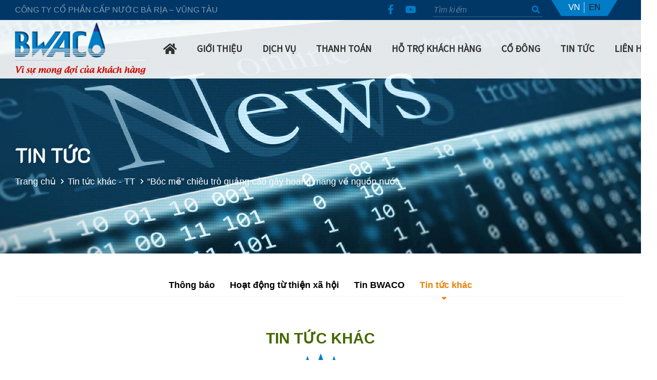

--- FILE ---
content_type: text/html; charset=UTF-8
request_url: https://www.bwaco.com.vn/2019/06/05/boc-me-chieu-tro-quang-cao-gay-hoang-mang-ve-nguon-nuoc-2/
body_size: 13176
content:
<!DOCTYPE html>
<html lang="vi" class="no-js">
<head>
	<meta charset="UTF-8">
	<meta name="viewport" content="width=device-width, initial-scale=1">
	<link rel="profile" href="http://gmpg.org/xfn/11">

		<meta name="viewport" content="width=device-width, initial-scale=1">
	<title>&#8220;Bóc mẽ&#8221; chiêu trò quảng cáo gây hoang mang về nguồn nước &#8211; CÔNG TY CỔ PHẦN CẤP NƯỚC BÀ RỊA – VŨNG TÀU</title>
<meta name='robots' content='max-image-preview:large' />
	<style>img:is([sizes="auto" i], [sizes^="auto," i]) { contain-intrinsic-size: 3000px 1500px }</style>
	<link rel="alternate" type="application/rss+xml" title="CÔNG TY CỔ PHẦN CẤP NƯỚC BÀ RỊA – VŨNG TÀU &raquo; &#8220;Bóc mẽ&#8221; chiêu trò quảng cáo gây hoang mang về nguồn nước Dòng bình luận" href="https://www.bwaco.com.vn/2019/06/05/boc-me-chieu-tro-quang-cao-gay-hoang-mang-ve-nguon-nuoc-2/feed/" />
<script type="text/javascript">
/* <![CDATA[ */
window._wpemojiSettings = {"baseUrl":"https:\/\/s.w.org\/images\/core\/emoji\/15.0.3\/72x72\/","ext":".png","svgUrl":"https:\/\/s.w.org\/images\/core\/emoji\/15.0.3\/svg\/","svgExt":".svg","source":{"concatemoji":"https:\/\/www.bwaco.com.vn\/wp-includes\/js\/wp-emoji-release.min.js?ver=6.7.3"}};
/*! This file is auto-generated */
!function(i,n){var o,s,e;function c(e){try{var t={supportTests:e,timestamp:(new Date).valueOf()};sessionStorage.setItem(o,JSON.stringify(t))}catch(e){}}function p(e,t,n){e.clearRect(0,0,e.canvas.width,e.canvas.height),e.fillText(t,0,0);var t=new Uint32Array(e.getImageData(0,0,e.canvas.width,e.canvas.height).data),r=(e.clearRect(0,0,e.canvas.width,e.canvas.height),e.fillText(n,0,0),new Uint32Array(e.getImageData(0,0,e.canvas.width,e.canvas.height).data));return t.every(function(e,t){return e===r[t]})}function u(e,t,n){switch(t){case"flag":return n(e,"\ud83c\udff3\ufe0f\u200d\u26a7\ufe0f","\ud83c\udff3\ufe0f\u200b\u26a7\ufe0f")?!1:!n(e,"\ud83c\uddfa\ud83c\uddf3","\ud83c\uddfa\u200b\ud83c\uddf3")&&!n(e,"\ud83c\udff4\udb40\udc67\udb40\udc62\udb40\udc65\udb40\udc6e\udb40\udc67\udb40\udc7f","\ud83c\udff4\u200b\udb40\udc67\u200b\udb40\udc62\u200b\udb40\udc65\u200b\udb40\udc6e\u200b\udb40\udc67\u200b\udb40\udc7f");case"emoji":return!n(e,"\ud83d\udc26\u200d\u2b1b","\ud83d\udc26\u200b\u2b1b")}return!1}function f(e,t,n){var r="undefined"!=typeof WorkerGlobalScope&&self instanceof WorkerGlobalScope?new OffscreenCanvas(300,150):i.createElement("canvas"),a=r.getContext("2d",{willReadFrequently:!0}),o=(a.textBaseline="top",a.font="600 32px Arial",{});return e.forEach(function(e){o[e]=t(a,e,n)}),o}function t(e){var t=i.createElement("script");t.src=e,t.defer=!0,i.head.appendChild(t)}"undefined"!=typeof Promise&&(o="wpEmojiSettingsSupports",s=["flag","emoji"],n.supports={everything:!0,everythingExceptFlag:!0},e=new Promise(function(e){i.addEventListener("DOMContentLoaded",e,{once:!0})}),new Promise(function(t){var n=function(){try{var e=JSON.parse(sessionStorage.getItem(o));if("object"==typeof e&&"number"==typeof e.timestamp&&(new Date).valueOf()<e.timestamp+604800&&"object"==typeof e.supportTests)return e.supportTests}catch(e){}return null}();if(!n){if("undefined"!=typeof Worker&&"undefined"!=typeof OffscreenCanvas&&"undefined"!=typeof URL&&URL.createObjectURL&&"undefined"!=typeof Blob)try{var e="postMessage("+f.toString()+"("+[JSON.stringify(s),u.toString(),p.toString()].join(",")+"));",r=new Blob([e],{type:"text/javascript"}),a=new Worker(URL.createObjectURL(r),{name:"wpTestEmojiSupports"});return void(a.onmessage=function(e){c(n=e.data),a.terminate(),t(n)})}catch(e){}c(n=f(s,u,p))}t(n)}).then(function(e){for(var t in e)n.supports[t]=e[t],n.supports.everything=n.supports.everything&&n.supports[t],"flag"!==t&&(n.supports.everythingExceptFlag=n.supports.everythingExceptFlag&&n.supports[t]);n.supports.everythingExceptFlag=n.supports.everythingExceptFlag&&!n.supports.flag,n.DOMReady=!1,n.readyCallback=function(){n.DOMReady=!0}}).then(function(){return e}).then(function(){var e;n.supports.everything||(n.readyCallback(),(e=n.source||{}).concatemoji?t(e.concatemoji):e.wpemoji&&e.twemoji&&(t(e.twemoji),t(e.wpemoji)))}))}((window,document),window._wpemojiSettings);
/* ]]> */
</script>
<style id='wp-emoji-styles-inline-css' type='text/css'>

	img.wp-smiley, img.emoji {
		display: inline !important;
		border: none !important;
		box-shadow: none !important;
		height: 1em !important;
		width: 1em !important;
		margin: 0 0.07em !important;
		vertical-align: -0.1em !important;
		background: none !important;
		padding: 0 !important;
	}
</style>
<link rel='stylesheet' id='wp-block-library-css' href='https://www.bwaco.com.vn/wp-includes/css/dist/block-library/style.min.css?ver=6.7.3' type='text/css' media='all' />
<style id='wp-block-library-theme-inline-css' type='text/css'>
.wp-block-audio :where(figcaption){color:#555;font-size:13px;text-align:center}.is-dark-theme .wp-block-audio :where(figcaption){color:#ffffffa6}.wp-block-audio{margin:0 0 1em}.wp-block-code{border:1px solid #ccc;border-radius:4px;font-family:Menlo,Consolas,monaco,monospace;padding:.8em 1em}.wp-block-embed :where(figcaption){color:#555;font-size:13px;text-align:center}.is-dark-theme .wp-block-embed :where(figcaption){color:#ffffffa6}.wp-block-embed{margin:0 0 1em}.blocks-gallery-caption{color:#555;font-size:13px;text-align:center}.is-dark-theme .blocks-gallery-caption{color:#ffffffa6}:root :where(.wp-block-image figcaption){color:#555;font-size:13px;text-align:center}.is-dark-theme :root :where(.wp-block-image figcaption){color:#ffffffa6}.wp-block-image{margin:0 0 1em}.wp-block-pullquote{border-bottom:4px solid;border-top:4px solid;color:currentColor;margin-bottom:1.75em}.wp-block-pullquote cite,.wp-block-pullquote footer,.wp-block-pullquote__citation{color:currentColor;font-size:.8125em;font-style:normal;text-transform:uppercase}.wp-block-quote{border-left:.25em solid;margin:0 0 1.75em;padding-left:1em}.wp-block-quote cite,.wp-block-quote footer{color:currentColor;font-size:.8125em;font-style:normal;position:relative}.wp-block-quote:where(.has-text-align-right){border-left:none;border-right:.25em solid;padding-left:0;padding-right:1em}.wp-block-quote:where(.has-text-align-center){border:none;padding-left:0}.wp-block-quote.is-large,.wp-block-quote.is-style-large,.wp-block-quote:where(.is-style-plain){border:none}.wp-block-search .wp-block-search__label{font-weight:700}.wp-block-search__button{border:1px solid #ccc;padding:.375em .625em}:where(.wp-block-group.has-background){padding:1.25em 2.375em}.wp-block-separator.has-css-opacity{opacity:.4}.wp-block-separator{border:none;border-bottom:2px solid;margin-left:auto;margin-right:auto}.wp-block-separator.has-alpha-channel-opacity{opacity:1}.wp-block-separator:not(.is-style-wide):not(.is-style-dots){width:100px}.wp-block-separator.has-background:not(.is-style-dots){border-bottom:none;height:1px}.wp-block-separator.has-background:not(.is-style-wide):not(.is-style-dots){height:2px}.wp-block-table{margin:0 0 1em}.wp-block-table td,.wp-block-table th{word-break:normal}.wp-block-table :where(figcaption){color:#555;font-size:13px;text-align:center}.is-dark-theme .wp-block-table :where(figcaption){color:#ffffffa6}.wp-block-video :where(figcaption){color:#555;font-size:13px;text-align:center}.is-dark-theme .wp-block-video :where(figcaption){color:#ffffffa6}.wp-block-video{margin:0 0 1em}:root :where(.wp-block-template-part.has-background){margin-bottom:0;margin-top:0;padding:1.25em 2.375em}
</style>
<style id='classic-theme-styles-inline-css' type='text/css'>
/*! This file is auto-generated */
.wp-block-button__link{color:#fff;background-color:#32373c;border-radius:9999px;box-shadow:none;text-decoration:none;padding:calc(.667em + 2px) calc(1.333em + 2px);font-size:1.125em}.wp-block-file__button{background:#32373c;color:#fff;text-decoration:none}
</style>
<style id='global-styles-inline-css' type='text/css'>
:root{--wp--preset--aspect-ratio--square: 1;--wp--preset--aspect-ratio--4-3: 4/3;--wp--preset--aspect-ratio--3-4: 3/4;--wp--preset--aspect-ratio--3-2: 3/2;--wp--preset--aspect-ratio--2-3: 2/3;--wp--preset--aspect-ratio--16-9: 16/9;--wp--preset--aspect-ratio--9-16: 9/16;--wp--preset--color--black: #000000;--wp--preset--color--cyan-bluish-gray: #abb8c3;--wp--preset--color--white: #fff;--wp--preset--color--pale-pink: #f78da7;--wp--preset--color--vivid-red: #cf2e2e;--wp--preset--color--luminous-vivid-orange: #ff6900;--wp--preset--color--luminous-vivid-amber: #fcb900;--wp--preset--color--light-green-cyan: #7bdcb5;--wp--preset--color--vivid-green-cyan: #00d084;--wp--preset--color--pale-cyan-blue: #8ed1fc;--wp--preset--color--vivid-cyan-blue: #0693e3;--wp--preset--color--vivid-purple: #9b51e0;--wp--preset--color--dark-gray: #1a1a1a;--wp--preset--color--medium-gray: #686868;--wp--preset--color--light-gray: #e5e5e5;--wp--preset--color--blue-gray: #4d545c;--wp--preset--color--bright-blue: #007acc;--wp--preset--color--light-blue: #9adffd;--wp--preset--color--dark-brown: #402b30;--wp--preset--color--medium-brown: #774e24;--wp--preset--color--dark-red: #640c1f;--wp--preset--color--bright-red: #ff675f;--wp--preset--color--yellow: #ffef8e;--wp--preset--color--013767: #013767;--wp--preset--color--214480: #214480;--wp--preset--color--007-cc-7: #007cc7;--wp--preset--color--d-10900: #d10900;--wp--preset--color--e-88101: #e88101;--wp--preset--color--456802: #456802;--wp--preset--color--efefef: #efefef;--wp--preset--gradient--vivid-cyan-blue-to-vivid-purple: linear-gradient(135deg,rgba(6,147,227,1) 0%,rgb(155,81,224) 100%);--wp--preset--gradient--light-green-cyan-to-vivid-green-cyan: linear-gradient(135deg,rgb(122,220,180) 0%,rgb(0,208,130) 100%);--wp--preset--gradient--luminous-vivid-amber-to-luminous-vivid-orange: linear-gradient(135deg,rgba(252,185,0,1) 0%,rgba(255,105,0,1) 100%);--wp--preset--gradient--luminous-vivid-orange-to-vivid-red: linear-gradient(135deg,rgba(255,105,0,1) 0%,rgb(207,46,46) 100%);--wp--preset--gradient--very-light-gray-to-cyan-bluish-gray: linear-gradient(135deg,rgb(238,238,238) 0%,rgb(169,184,195) 100%);--wp--preset--gradient--cool-to-warm-spectrum: linear-gradient(135deg,rgb(74,234,220) 0%,rgb(151,120,209) 20%,rgb(207,42,186) 40%,rgb(238,44,130) 60%,rgb(251,105,98) 80%,rgb(254,248,76) 100%);--wp--preset--gradient--blush-light-purple: linear-gradient(135deg,rgb(255,206,236) 0%,rgb(152,150,240) 100%);--wp--preset--gradient--blush-bordeaux: linear-gradient(135deg,rgb(254,205,165) 0%,rgb(254,45,45) 50%,rgb(107,0,62) 100%);--wp--preset--gradient--luminous-dusk: linear-gradient(135deg,rgb(255,203,112) 0%,rgb(199,81,192) 50%,rgb(65,88,208) 100%);--wp--preset--gradient--pale-ocean: linear-gradient(135deg,rgb(255,245,203) 0%,rgb(182,227,212) 50%,rgb(51,167,181) 100%);--wp--preset--gradient--electric-grass: linear-gradient(135deg,rgb(202,248,128) 0%,rgb(113,206,126) 100%);--wp--preset--gradient--midnight: linear-gradient(135deg,rgb(2,3,129) 0%,rgb(40,116,252) 100%);--wp--preset--font-size--small: 13px;--wp--preset--font-size--medium: 20px;--wp--preset--font-size--large: 36px;--wp--preset--font-size--x-large: 42px;--wp--preset--spacing--20: 0.44rem;--wp--preset--spacing--30: 0.67rem;--wp--preset--spacing--40: 1rem;--wp--preset--spacing--50: 1.5rem;--wp--preset--spacing--60: 2.25rem;--wp--preset--spacing--70: 3.38rem;--wp--preset--spacing--80: 5.06rem;--wp--preset--shadow--natural: 6px 6px 9px rgba(0, 0, 0, 0.2);--wp--preset--shadow--deep: 12px 12px 50px rgba(0, 0, 0, 0.4);--wp--preset--shadow--sharp: 6px 6px 0px rgba(0, 0, 0, 0.2);--wp--preset--shadow--outlined: 6px 6px 0px -3px rgba(255, 255, 255, 1), 6px 6px rgba(0, 0, 0, 1);--wp--preset--shadow--crisp: 6px 6px 0px rgba(0, 0, 0, 1);}:where(.is-layout-flex){gap: 0.5em;}:where(.is-layout-grid){gap: 0.5em;}body .is-layout-flex{display: flex;}.is-layout-flex{flex-wrap: wrap;align-items: center;}.is-layout-flex > :is(*, div){margin: 0;}body .is-layout-grid{display: grid;}.is-layout-grid > :is(*, div){margin: 0;}:where(.wp-block-columns.is-layout-flex){gap: 2em;}:where(.wp-block-columns.is-layout-grid){gap: 2em;}:where(.wp-block-post-template.is-layout-flex){gap: 1.25em;}:where(.wp-block-post-template.is-layout-grid){gap: 1.25em;}.has-black-color{color: var(--wp--preset--color--black) !important;}.has-cyan-bluish-gray-color{color: var(--wp--preset--color--cyan-bluish-gray) !important;}.has-white-color{color: var(--wp--preset--color--white) !important;}.has-pale-pink-color{color: var(--wp--preset--color--pale-pink) !important;}.has-vivid-red-color{color: var(--wp--preset--color--vivid-red) !important;}.has-luminous-vivid-orange-color{color: var(--wp--preset--color--luminous-vivid-orange) !important;}.has-luminous-vivid-amber-color{color: var(--wp--preset--color--luminous-vivid-amber) !important;}.has-light-green-cyan-color{color: var(--wp--preset--color--light-green-cyan) !important;}.has-vivid-green-cyan-color{color: var(--wp--preset--color--vivid-green-cyan) !important;}.has-pale-cyan-blue-color{color: var(--wp--preset--color--pale-cyan-blue) !important;}.has-vivid-cyan-blue-color{color: var(--wp--preset--color--vivid-cyan-blue) !important;}.has-vivid-purple-color{color: var(--wp--preset--color--vivid-purple) !important;}.has-black-background-color{background-color: var(--wp--preset--color--black) !important;}.has-cyan-bluish-gray-background-color{background-color: var(--wp--preset--color--cyan-bluish-gray) !important;}.has-white-background-color{background-color: var(--wp--preset--color--white) !important;}.has-pale-pink-background-color{background-color: var(--wp--preset--color--pale-pink) !important;}.has-vivid-red-background-color{background-color: var(--wp--preset--color--vivid-red) !important;}.has-luminous-vivid-orange-background-color{background-color: var(--wp--preset--color--luminous-vivid-orange) !important;}.has-luminous-vivid-amber-background-color{background-color: var(--wp--preset--color--luminous-vivid-amber) !important;}.has-light-green-cyan-background-color{background-color: var(--wp--preset--color--light-green-cyan) !important;}.has-vivid-green-cyan-background-color{background-color: var(--wp--preset--color--vivid-green-cyan) !important;}.has-pale-cyan-blue-background-color{background-color: var(--wp--preset--color--pale-cyan-blue) !important;}.has-vivid-cyan-blue-background-color{background-color: var(--wp--preset--color--vivid-cyan-blue) !important;}.has-vivid-purple-background-color{background-color: var(--wp--preset--color--vivid-purple) !important;}.has-black-border-color{border-color: var(--wp--preset--color--black) !important;}.has-cyan-bluish-gray-border-color{border-color: var(--wp--preset--color--cyan-bluish-gray) !important;}.has-white-border-color{border-color: var(--wp--preset--color--white) !important;}.has-pale-pink-border-color{border-color: var(--wp--preset--color--pale-pink) !important;}.has-vivid-red-border-color{border-color: var(--wp--preset--color--vivid-red) !important;}.has-luminous-vivid-orange-border-color{border-color: var(--wp--preset--color--luminous-vivid-orange) !important;}.has-luminous-vivid-amber-border-color{border-color: var(--wp--preset--color--luminous-vivid-amber) !important;}.has-light-green-cyan-border-color{border-color: var(--wp--preset--color--light-green-cyan) !important;}.has-vivid-green-cyan-border-color{border-color: var(--wp--preset--color--vivid-green-cyan) !important;}.has-pale-cyan-blue-border-color{border-color: var(--wp--preset--color--pale-cyan-blue) !important;}.has-vivid-cyan-blue-border-color{border-color: var(--wp--preset--color--vivid-cyan-blue) !important;}.has-vivid-purple-border-color{border-color: var(--wp--preset--color--vivid-purple) !important;}.has-vivid-cyan-blue-to-vivid-purple-gradient-background{background: var(--wp--preset--gradient--vivid-cyan-blue-to-vivid-purple) !important;}.has-light-green-cyan-to-vivid-green-cyan-gradient-background{background: var(--wp--preset--gradient--light-green-cyan-to-vivid-green-cyan) !important;}.has-luminous-vivid-amber-to-luminous-vivid-orange-gradient-background{background: var(--wp--preset--gradient--luminous-vivid-amber-to-luminous-vivid-orange) !important;}.has-luminous-vivid-orange-to-vivid-red-gradient-background{background: var(--wp--preset--gradient--luminous-vivid-orange-to-vivid-red) !important;}.has-very-light-gray-to-cyan-bluish-gray-gradient-background{background: var(--wp--preset--gradient--very-light-gray-to-cyan-bluish-gray) !important;}.has-cool-to-warm-spectrum-gradient-background{background: var(--wp--preset--gradient--cool-to-warm-spectrum) !important;}.has-blush-light-purple-gradient-background{background: var(--wp--preset--gradient--blush-light-purple) !important;}.has-blush-bordeaux-gradient-background{background: var(--wp--preset--gradient--blush-bordeaux) !important;}.has-luminous-dusk-gradient-background{background: var(--wp--preset--gradient--luminous-dusk) !important;}.has-pale-ocean-gradient-background{background: var(--wp--preset--gradient--pale-ocean) !important;}.has-electric-grass-gradient-background{background: var(--wp--preset--gradient--electric-grass) !important;}.has-midnight-gradient-background{background: var(--wp--preset--gradient--midnight) !important;}.has-small-font-size{font-size: var(--wp--preset--font-size--small) !important;}.has-medium-font-size{font-size: var(--wp--preset--font-size--medium) !important;}.has-large-font-size{font-size: var(--wp--preset--font-size--large) !important;}.has-x-large-font-size{font-size: var(--wp--preset--font-size--x-large) !important;}
:where(.wp-block-post-template.is-layout-flex){gap: 1.25em;}:where(.wp-block-post-template.is-layout-grid){gap: 1.25em;}
:where(.wp-block-columns.is-layout-flex){gap: 2em;}:where(.wp-block-columns.is-layout-grid){gap: 2em;}
:root :where(.wp-block-pullquote){font-size: 1.5em;line-height: 1.6;}
</style>
<link rel='stylesheet' id='contact-form-7-css' href='https://www.bwaco.com.vn/wp-content/plugins/contact-form-7/includes/css/styles.css?ver=6.1.1' type='text/css' media='all' />
<link rel='stylesheet' id='content-style-css' href='https://www.bwaco.com.vn/wp-includes/js/tinymce/skins/wordpress/wp-content.css?ver=6.7.3&#038;wp-mce-4940-20190515' type='text/css' media='all' />
<link rel='stylesheet' id='main-style-css' href='https://www.bwaco.com.vn/wp-content/themes/bwaco/scss/style.css?ver=1.0.82' type='text/css' media='all' />
<link rel='stylesheet' id='hover-style-css' href='https://www.bwaco.com.vn/wp-content/themes/bwaco/assets/hover-min.css?ver=1.0.79' type='text/css' media='all' />
<!--n2css--><!--n2js--><script type="text/javascript" src="https://www.bwaco.com.vn/wp-includes/js/jquery/jquery.min.js?ver=3.7.1" id="jquery-core-js"></script>
<script type="text/javascript" src="https://www.bwaco.com.vn/wp-includes/js/jquery/jquery-migrate.min.js?ver=3.4.1" id="jquery-migrate-js"></script>
<link rel="https://api.w.org/" href="https://www.bwaco.com.vn/wp-json/" /><link rel="alternate" title="JSON" type="application/json" href="https://www.bwaco.com.vn/wp-json/wp/v2/posts/952" /><link rel="EditURI" type="application/rsd+xml" title="RSD" href="https://www.bwaco.com.vn/xmlrpc.php?rsd" />
<meta name="generator" content="WordPress 6.7.3" />
<link rel="canonical" href="https://www.bwaco.com.vn/2019/06/05/boc-me-chieu-tro-quang-cao-gay-hoang-mang-ve-nguon-nuoc-2/" />
<link rel='shortlink' href='https://www.bwaco.com.vn/?p=952' />
<link rel="alternate" title="oNhúng (JSON)" type="application/json+oembed" href="https://www.bwaco.com.vn/wp-json/oembed/1.0/embed?url=https%3A%2F%2Fwww.bwaco.com.vn%2F2019%2F06%2F05%2Fboc-me-chieu-tro-quang-cao-gay-hoang-mang-ve-nguon-nuoc-2%2F" />
<link rel="alternate" title="oNhúng (XML)" type="text/xml+oembed" href="https://www.bwaco.com.vn/wp-json/oembed/1.0/embed?url=https%3A%2F%2Fwww.bwaco.com.vn%2F2019%2F06%2F05%2Fboc-me-chieu-tro-quang-cao-gay-hoang-mang-ve-nguon-nuoc-2%2F&#038;format=xml" />
        <link href="https://fonts.googleapis.com/css?family=K2D&display=swap" rel="stylesheet">
        <link href="https://fonts.googleapis.com/css?family=Roboto:100,400,700&display=swap&subset=vietnamese" rel="stylesheet">
        <link href="https://fonts.googleapis.com/css?family=Source+Sans+Pro&display=swap" rel="stylesheet">
    				<style type="text/css" id="c4wp-checkout-css">
					.woocommerce-checkout .c4wp_captcha_field {
						margin-bottom: 10px;
						margin-top: 15px;
						position: relative;
						display: inline-block;
					}
				</style>
							<style type="text/css" id="c4wp-v3-lp-form-css">
				.login #login, .login #lostpasswordform {
					min-width: 350px !important;
				}
				.wpforms-field-c4wp iframe {
					width: 100% !important;
				}
			</style>
				<script>
		window.$ = window.jQuery;
		window._INIT_DATA_ = {
			admin_url: "https://www.bwaco.com.vn/wp-admin/admin-ajax.php"
		};
	</script>
	<style type="text/css" media="screen">
		@media screen and ( max-width: 768px ){
			#primary-menu-wraper #navbarSupportedContent > div ul.primary-menu > li.menu-item > a {
				height: auto !important;
			}
		}	
	</style>
</head>

<body class="post-template-default single single-post postid-952 single-format-standard">

<div id="nav-header" class="d-flex align-items-center">
    <div class="container">
        <div class="row align-items-center" id="wrapper">
            <div class="col-12 left col-lg-6">
                <p class="web-title">CÔNG TY CỔ PHẦN CẤP NƯỚC BÀ RỊA – VŨNG TÀU</p>
            </div>
            <div class="col-12 right col-lg-6 d-flex align-items-center">
                <div id="social-menu-container">
                    <div class="menu-danh-muc-tren-top-container"><ul id="menu-danh-muc-tren-top" class="social-menu"><li id="menu-item-21" class="menu-item menu-item-type-custom menu-item-object-custom menu-item-21"><a href="https://www.facebook.com/bwaco.com.vn/"><i class="fab fa-facebook-f"></i></a></li>
<li id="menu-item-22" class="menu-item menu-item-type-custom menu-item-object-custom menu-item-22"><a href="#"><i class="fab fa-youtube"></i></a></li>
</ul></div>                </div>
                <form role="search" method="get" class="search-form" action="https://www.bwaco.com.vn/">
    <input type="text" class="search-field" placeholder="Tìm kiếm" value="" name="s" />
    <button type="submit" class="search-submit"><i class="fas fa-search"></i></button>
    <input type="hidden" name="post_type[]" value="post" />
</form>                <ul class="switch-language">
                    	<li class="lang-item lang-item-3 lang-item-vi current-lang lang-item-first"><a lang="vi" hreflang="vi" href="https://www.bwaco.com.vn/2019/06/05/boc-me-chieu-tro-quang-cao-gay-hoang-mang-ve-nguon-nuoc-2/" aria-current="true">VN</a></li>
	<li class="lang-item lang-item-6 lang-item-en no-translation"><a lang="en-US" hreflang="en-US" href="https://www.bwaco.com.vn/en/2910-2/">EN</a></li>
                </ul>
            </div>
        </div>
    </div>
</div><article class="post-single post" id="post-single-952">
					<header>
			<nav class="navbar navbar-expand-lg navbar-light animated fadeInDown p-0" id="primary-menu-wraper">
    <div class="container">
        <a class="navbar-brand" href="/">
            <span>
                <img style="max-height: 70px;" src="https://www.bwaco.com.vn/wp-content/themes/bwaco/assets/images/bwaco-logo.png" alt="CÔNG TY CỔ PHẦN CẤP NƯỚC BÀ RỊA – VŨNG TÀU" class="web-photo">
                <p class="web-info">Vì sự mong đợi của khách hàng</p>
            </span>
        </a>
        <button class="navbar-toggler" type="button" data-toggle="collapse" data-target="#navbarSupportedContent" aria-controls="navbarSupportedContent" aria-expanded="false" aria-label="Toggle navigation">
            <span class="navbar-toggler-icon"></span>
        </button>

        <div class="collapse navbar-collapse" id="navbarSupportedContent">
            <div class="menu-danh-muc-chinh-container"><ul id="menu-danh-muc-chinh" class="primary-menu navbar-nav"><li id="menu-item-125" class="menu-item menu-item-type-post_type menu-item-object-page menu-item-home menu-item-125"><a href="https://www.bwaco.com.vn/"><i class="fas fa-home"></i></a></li>
<li id="menu-item-800" class="menu-item menu-item-type-post_type menu-item-object-page menu-item-has-children menu-item-800"><a href="https://www.bwaco.com.vn/gioi-thieu-2/hinh-thanh-va-phat-trien/">Giới Thiệu</a>
<ul class="sub-menu">
	<li id="menu-item-180" class="menu-item menu-item-type-post_type menu-item-object-page menu-item-180"><a href="https://www.bwaco.com.vn/gioi-thieu-2/hinh-thanh-va-phat-trien/">Hình thành và phát triển</a></li>
	<li id="menu-item-240" class="menu-item menu-item-type-post_type menu-item-object-page menu-item-240"><a href="https://www.bwaco.com.vn/gioi-thieu-2/nganh-nghe-kinh-doanh/">Ngành nghề kinh doanh</a></li>
	<li id="menu-item-239" class="menu-item menu-item-type-post_type menu-item-object-page menu-item-239"><a href="https://www.bwaco.com.vn/gioi-thieu-2/su-menh-gia-tri/">Sứ mệnh – Giá trị</a></li>
	<li id="menu-item-238" class="menu-item menu-item-type-post_type menu-item-object-page menu-item-238"><a href="https://www.bwaco.com.vn/gioi-thieu-2/so-do-to-chuc/">Sơ đồ tổ chức</a></li>
	<li id="menu-item-258" class="menu-item menu-item-type-post_type menu-item-object-page menu-item-258"><a href="https://www.bwaco.com.vn/gioi-thieu-2/nha-may-he-thong-cap-nuoc/">Nhà máy &#038; Hệ thống cấp nước</a></li>
	<li id="menu-item-283" class="menu-item menu-item-type-post_type menu-item-object-page menu-item-283"><a href="https://www.bwaco.com.vn/gioi-thieu-2/khu-vuc-cap-nuoc/">Khu vực cấp nước</a></li>
</ul>
</li>
<li id="menu-item-822" class="menu-item menu-item-type-post_type menu-item-object-page menu-item-has-children menu-item-822"><a href="https://www.bwaco.com.vn/dich-vu/lap-dat/thu-tuc-lap-moi-dong-ho-nuoc-cho-ho-gia-dinh/">Dịch Vụ</a>
<ul class="sub-menu">
	<li id="menu-item-320" class="menu-item menu-item-type-post_type menu-item-object-page menu-item-320"><a href="https://www.bwaco.com.vn/dich-vu/lap-dat/thu-tuc-lap-moi-dong-ho-nuoc-cho-ho-gia-dinh/">Lắp đặt</a></li>
	<li id="menu-item-985" class="menu-item menu-item-type-post_type menu-item-object-page menu-item-985"><a href="https://www.bwaco.com.vn/dich-vu/sua-chua/">Sửa chữa</a></li>
</ul>
</li>
<li id="menu-item-802" class="menu-item menu-item-type-post_type menu-item-object-page menu-item-has-children menu-item-802"><a href="https://www.bwaco.com.vn/thanh-toan/hinh-thuc-thanh-toan/">Thanh Toán</a>
<ul class="sub-menu">
	<li id="menu-item-358" class="menu-item menu-item-type-post_type menu-item-object-page menu-item-358"><a href="https://www.bwaco.com.vn/thanh-toan/hinh-thuc-thanh-toan/">Hình thức thanh toán</a></li>
	<li id="menu-item-359" class="menu-item menu-item-type-post_type menu-item-object-page menu-item-359"><a href="https://www.bwaco.com.vn/thanh-toan/trach-nhiem-nguoi-thanh-toan/">Trách nhiệm người thanh toán</a></li>
	<li id="menu-item-357" class="menu-item menu-item-type-post_type menu-item-object-page menu-item-357"><a href="https://www.bwaco.com.vn/thanh-toan/gia-nuoc/">Giá nước</a></li>
</ul>
</li>
<li id="menu-item-604" class="menu-item menu-item-type-post_type menu-item-object-page menu-item-has-children menu-item-604"><a href="https://www.bwaco.com.vn/ho-tro-khach-hang/bao-chi-so-dong-ho/">Hỗ trợ khách hàng</a>
<ul class="sub-menu">
	<li id="menu-item-397" class="menu-item menu-item-type-post_type menu-item-object-page menu-item-397"><a href="https://www.bwaco.com.vn/ho-tro-khach-hang/bao-chi-so-dong-ho/">Báo chỉ số đồng hồ</a></li>
	<li id="menu-item-1396" class="menu-item menu-item-type-post_type menu-item-object-page menu-item-1396"><a href="https://www.bwaco.com.vn/ho-tro-khach-hang/thay-doi-hop-dong/">Thay đổi hợp đồng</a></li>
	<li id="menu-item-4914" class="menu-item menu-item-type-post_type menu-item-object-page menu-item-4914"><a href="https://www.bwaco.com.vn/ho-tro-khach-hang/chat-luong-nuoc-2/">Chất lượng nước</a></li>
	<li id="menu-item-2606" class="menu-item menu-item-type-post_type menu-item-object-page menu-item-2606"><a href="https://www.bwaco.com.vn/diem-thu-tien-nuoc-bwaco/">Điểm Thu Tiền Nước BWACO</a></li>
	<li id="menu-item-5201" class="menu-item menu-item-type-post_type menu-item-object-page menu-item-5201"><a href="https://www.bwaco.com.vn/ho-tro-khach-hang/huong-dan-su-dung-app-mobile/">Hướng dẫn sử dụng App CSKH</a></li>
</ul>
</li>
<li id="menu-item-804" class="menu-item menu-item-type-post_type menu-item-object-page menu-item-has-children menu-item-804"><a href="https://www.bwaco.com.vn/co-dong/cong-bo-thong-tin-du-lieu/">Cổ Đông</a>
<ul class="sub-menu">
	<li id="menu-item-445" class="menu-item menu-item-type-post_type menu-item-object-page menu-item-445"><a href="https://www.bwaco.com.vn/co-dong/cong-bo-thong-tin-du-lieu/">Công bố thông tin &#038; dữ liệu</a></li>
	<li id="menu-item-446" class="menu-item menu-item-type-post_type menu-item-object-page menu-item-446"><a href="https://www.bwaco.com.vn/co-dong/dai-hoi-dong-co-dong/">Đại hội đồng cổ đông</a></li>
	<li id="menu-item-444" class="menu-item menu-item-type-post_type menu-item-object-page menu-item-444"><a href="https://www.bwaco.com.vn/co-dong/bao-cao-tai-chinh/">Báo cáo tài chính</a></li>
</ul>
</li>
<li id="menu-item-805" class="menu-item menu-item-type-post_type menu-item-object-page menu-item-has-children menu-item-805"><a href="https://www.bwaco.com.vn/tin-tuc/thong-bao/">Tin Tức</a>
<ul class="sub-menu">
	<li id="menu-item-500" class="menu-item menu-item-type-post_type menu-item-object-page menu-item-500"><a href="https://www.bwaco.com.vn/tin-tuc/thong-bao/">Thông báo</a></li>
	<li id="menu-item-499" class="menu-item menu-item-type-post_type menu-item-object-page menu-item-499"><a href="https://www.bwaco.com.vn/tin-tuc/hoat-dong-tu-thien-xa-hoi/">Hoạt động từ thiện xã hội</a></li>
	<li id="menu-item-501" class="menu-item menu-item-type-post_type menu-item-object-page menu-item-501"><a href="https://www.bwaco.com.vn/tin-tuc/tin-bwaco/">Tin BWACO</a></li>
	<li id="menu-item-502" class="menu-item menu-item-type-post_type menu-item-object-page menu-item-502"><a href="https://www.bwaco.com.vn/tin-tuc/tin-tuc-khac/">Tin tức khác</a></li>
</ul>
</li>
<li id="menu-item-55" class="menu-item menu-item-type-post_type menu-item-object-page menu-item-55"><a href="https://www.bwaco.com.vn/lien-he/">Liên hệ</a></li>
</ul></div>        </div>
    </div>
</nav>			<img class="parallax" src="https://www.bwaco.com.vn/wp-content/uploads/2019/08/news-banner.jpg" alt="image">
			<div class="wrapper">
				<div class="container">
					<h2 title="TIN TỨC">TIN TỨC</h2>
					<div class="breadcumbs animated fadeInLeft"><a class="home" href="https://www.bwaco.com.vn">Trang chủ</a>  <a href="https://www.bwaco.com.vn/category/tin-tuc-khac-tt/">Tin tức khác - TT</a>  <span class="current">&#8220;Bóc mẽ&#8221; chiêu trò quảng cáo gây hoang mang về nguồn nước</span></div>				</div>
			</div>
		</header>
	
	<div class="container">
		<div id="tabs-default"><div class="tabs-default">                    <a style="text-decoration: none;" class=" hvr-shadow" href="https://www.bwaco.com.vn/tin-tuc/thong-bao/">Thông báo</a>
                                    <a style="text-decoration: none;" class=" hvr-shadow" href="https://www.bwaco.com.vn/tin-tuc/hoat-dong-tu-thien-xa-hoi/">Hoạt động từ thiện xã hội</a>
                                    <a style="text-decoration: none;" class=" hvr-shadow" href="https://www.bwaco.com.vn/tin-tuc/tin-bwaco/">Tin BWACO</a>
                                    <a style="text-decoration: none;" class="active hvr-shadow" href="https://www.bwaco.com.vn/tin-tuc/tin-tuc-khac/">Tin tức khác</a>
                </div></div>		<div class="text-center mb-5">
			<h2 class="page-title" title="Tin tức khác">Tin tức khác</h2>
			<div class="three-water">
    <img src="https://www.bwaco.com.vn/wp-content/themes/bwaco/assets/samples/giot-nuoc.png" alt="3 giọt nước">
    <img class="center" src="https://www.bwaco.com.vn/wp-content/themes/bwaco/assets/samples/giot-nuoc.png"
        alt="3 giọt nước">
    <img src="https://www.bwaco.com.vn/wp-content/themes/bwaco/assets/samples/giot-nuoc.png" alt="3 giọt nước">
</div>
		</div>
		<div class="page-content mb-5">
			<h1 class="post-title" title="&#8220;Bóc mẽ&#8221; chiêu trò quảng cáo gây hoang mang về nguồn nước">&#8220;Bóc mẽ&#8221; chiêu trò quảng cáo gây hoang mang về nguồn nước</h1>
			<p style="text-align: justify;"><span style="font-size: 14pt;"><strong>Những ngày gần đây, trên trang facebook Karofi- Chuyên gia lọc nước thông minh (thuộc Công ty CP Karofi Việt Nam, có trụ sở tại Hà Nội) giới thiệu đoạn video clip “Vũng Tàu: Ô nhiễm nguồn nước sinh hoạt hơn 1 triệu dân cư”. Sau đoạn phim này là quảng cáo cho sự kiện giới thiệu sản phẩm máy lọc nước Karofi tại siêu thị Lotte Vũng Tàu. Đoạn clip của Karofi đã được lan truyền nhanh chóng, gây hoang mang cho người dân về chất lượng nước sinh hoạt trên địa bàn tỉnh BR-VT.</strong></span></p>
<p>&nbsp;</p>
<table class="image center" width="593" align="center">
<tbody>
<tr>
<td align="center"><span style="font-size: 14pt;"><img decoding="async" src="http://www.baobariavungtau.com.vn/dataimages/201906/original/images1535031_may_loc_nuoc_1.JPG" alt="Nhân viên bán hàng Karofi thử nghiệm mẫu nước cho khách hàng tại quầy bán hàng máy lọc nước tại siêu thị Lotte Vũng Tàu." /></span></td>
</tr>
<tr>
<td class="image_desc" align="center"><span style="font-size: 14pt;"><i><br />
Nhân viên bán hàng Karofi thử nghiệm mẫu nước cho khách hàng tại quầy bán hàng máy lọc nước tại siêu thị Lotte Vũng Tàu.</i></span></td>
</tr>
</tbody>
</table>
<p>&nbsp;</p>
<p style="text-align: justify;"><span style="font-size: 14pt;">Đoạn clip “Vũng Tàu: Ô nhiễm nguồn nước sinh hoạt hơn 1 triệu dân cư” do Karofi- Chuyên gia lọc nước thông minh truyền tải trên mạng xã hội dài 1 phút 24 giây. Đoạn clip này được cắt và ghép từ 2 phóng sự của Truyền hình Nhân dân về hiện tượng tảo nở xanh hồ Sông Ray vào thời điểm tháng 11/2018 và ghi nhận tình trạng xả thải của một số cơ sở chăn nuôi ở vùng giáp ranh Đồng Nai và BR-VT vào thời điểm tháng 10/2018. Đây là clip giới thiệu đề dẫn cho sự kiện “Nước trong không hẳn đã sạch” tại siêu thị Lotte Vũng Tàu diễn ra trong 2 ngày 8 và 9/6 do nhãn hàng máy lọc nước Karofi tổ chức.</span></p>
<p style="text-align: justify;"><span style="font-size: 14pt;">10 giờ sáng ngày 8/6, tại khu vực quầy hàng trưng bày và giới thiệu sản phẩm của Karofi, bà Nguyễn Thị Tuyết Nhung (9E, Phạm Văn Dinh, TP. Vũng Tàu) mang tới 1 chai nước máy để thử máy lọc nước. Ông Nguyễn Minh Thuật, Trưởng đại diện khu vực phía Nam của thương hiệu máy lọc nước Karofi, tiếp nhận chai nước của bà Nhung và nhanh chóng làm các phép thử. Đầu tiên dùng máy TDS-3 để đo chất rắn, tiếp theo dùng máy điện phân để thử tiếp thì ly nước máy mà bà Nhung mang đến chuyển sang màu vàng nhạt. Theo ông Thuật, thì đây là những phép thử đơn giản để phân tích bằng trực quan cho thấy nước mà bà Nhung mang đến chưa đạt chất lượng. “Tuy nhiên, khách hàng nếu muốn có các chỉ số phân tích cụ thể thì phải đem mẫu nước lên Viện Pauter để phân tích”, ông Thuật nói.</span></p>
<p style="text-align: justify;"><span style="font-size: 14pt;">Ông Lê Thanh Bình (195/21, Bacu, TP.Vũng Tàu) cũng mang tới 2 chai nước: 1 chai nước lấy trực tiếp từ vòi nước sinh hoạt do Công ty CP cấp nước BR-VT cung cấp, 1 chai lấy từ bình sau khi đã lọc để kiểm tra. Ông Nguyễn Minh Thuật lại tiếp tục thử mẫu nước cho khách. Kết quả cả 2 mẫu nước đều bị sủi bọt, đổi màu vàng nhẹ và kết tủa khi cho 2 đầu cực của máy điện phân tiếp xúc vào nước.</span></p>
<p style="text-align: justify;"><span style="font-size: 14pt;">Trao đổi với PV Báo BR-VT, ông Nguyễn Tiến Lạng, Phó Tổng Giám đốc Công ty CP Cấp nước BR-VT (BWACO) cho biết, sở dĩ các thử nghiệm của Karofi đối với nước máy và nước khoáng có sủi bọt và đổi màu là do 2 đầu cực âm và dương của máy điện phân làm bằng thỏi nhôm và sắt nên trong quá trình điện phân sẽ tạo khí Hydro bay lên (2H+ + 2e = H2) làm nước sủi bọt. Khi sắt (Fe3) tiếp xúc trực tiếp với nước (H2O), tạo thành Hydroxit sắt III (FeOH3). Chính chất này kết tủa tạo thành màu vàng nhạt, để lâu sẽ đóng thành cặn dưới đáy vật chứa. Phản ứng này sẽ không xảy ra đối với ly nước đã qua máy lọc do nước sau khi lọc thường thiếu chất điện dẫn. “Trong nước luôn phải có những khoáng chất và các nguyên tố vi lượng ở liều lượng trong tiêu chuẩn cho phép thì mới có lợi cho sức khỏe của người dùng. Cơ thể con người, ngoài việc cung cấp khoáng chất cần thiết qua sử dụng thực phẩm hàng ngày, cũng cần được bổ sung khoáng chất qua nước uống. Đối với nước máy của BWACO, người tiêu dùng chỉ cần đun sôi là uống được mà không cần phải tốn chi phí mua máy lọc nước”, ông Lạng nói.</span></p>
<p style="text-align: justify;"><span style="font-size: 14pt;">Liên quan đến sự việc trên, BWACO cũng khẳng định nước sinh hoạt do BWACO cung cấp đạt tiêu chuẩn cho phép theo “Quy chuẩn kỹ thuật quốc gia về chất lượng nước ăn uống” (QCVN 01:2009/BYT) của Bộ Y tế. Định kỳ 3 tháng, Công ty gửi mẫu nước kiểm nghiệm tại Viện Pasteur TP.Hồ Chí Minh, Trung tâm kỹ thuật tiêu chuẩn đo lường chất lượng 3 &#8211; TP.Hồ Chí Minh thuộc Tổng cục Đo lường chất lượng. Ngoài ra, các mẫu nước do BWACO cung cấp được Trung tâm Y tế dự phòng tỉnh kiểm nghiệm hàng tháng và Phòng Quản lý chất lượng của BWACO kiểm tra xét nghiệm hàng giờ, hàng ngày và đạt tiêu chuẩn cho phép.</span></p>
<p style="text-align: justify;"><span style="font-size: 14pt;"><i><b>Việc sao chép, cắt, dán… tạo thành những thông tin không đúng sự thật để tung tin lên mạng xã hội chính là vi phạm mục d, Điều 8, chương I của Luật An ninh mạng. Theo đó, hành vi “thông tin sai sự thật gây hoang mang trong nhân dân, gây thiệt hại cho hoạt động kinh tế, xã hội, gây khó khăn cho hoạt động của cơ quan nhà nước hoặc người thi hành công vụ, xâm phạm quyền và lợi ích hợp pháp của cơ quan, tổ chức, cá nhân khác” có thể bị xử phạt vi phạm hành chính, khung hình phạt cao nhất có thể lên đến 20 triệu đồng. Luật An ninh mạng được Quốc hội nước Cộng hòa Xã hội chủ nghĩa Việt Nam khóa XIV, kỳ họp thứ 5 thông qua ngày 12/6/2018 và có hiệu lực từ ngày 1/1/2019.</b></i></span></p>
<p style="text-align: justify;"><span style="font-size: 14pt;">Trở lại với clip “Vũng Tàu: Ô nhiễm nguồn nước sinh hoạt hơn 1 triệu dân cư”, Sở TN-MT khẳng định, những sự việc diễn ra như phản ánh trong clip là hiện tượng tảo xanh xuất hiện trên hồ Sông Ray và tình trạng xả chất thải chăn nuôi ở khu vực giáp ranh tỉnh Đồng Nai và BR-VT chỉ diễn ra trong một thời điểm ngắn từ năm 2018. Thời gian qua, tỉnh BR-VT đã thực hiện nhiều giải pháp để ngăn chặn nguy cơ gây ô nhiễm ở các hồ cấp nước sinh hoạt như: di dời toàn bộ các cơ sở chăn nuôi, các cơ sở sản xuất có nguy cơ gây ô nhiễm ra khỏi hành lang an toàn các hồ chứa nước; hạn chế thu hút đầu tư tại vùng thượng nguồn thuộc bản đồ khoanh vùng bảo vệ hồ chứa nước sinh hoạt trên địa bàn tỉnh nhằm hạn chế các ngành nghề có tác động xấu đến môi trường, ảnh hưởng đến nguồn nước sinh hoạt của người dân. Kết quả quan trắc mới nhất của Sở TN-MT cho thấy nước thô tại các hồ cấp nước trên địa bàn tỉnh hiện tại đều đạt quy chuẩn cho phép.</span></p>
<p style="text-align: right;"><span style="font-size: 14pt;">Bài, ảnh: QUANG VŨ</span></p>
<p style="text-align: right;"><span style="font-size: 14pt;"><i>Nguồn : http://www.baobariavungtau.com.vn/phap-luat/201906/boc-me-chieu-tro-quang-cao-gay-hoang-mang-ve-nguon-nuoc-857900/</i></span></p>
<p>&nbsp;</p>
			<hr>
			<div class="rand-posts">
    <h3 class="group-title text-left has-007cc7-color text-uppercase">tin liên quan</h3>
    <ul>
                <li>
            <a href="https://www.bwaco.com.vn/2025/09/11/cac-dau-so-dien-thoai-goi-ra-cua-bwaco/">CÁC ĐẦU SỐ ĐIỆN THOẠI GỌI RA CỦA BWACO</a>
        </li>
                <li>
            <a href="https://www.bwaco.com.vn/2015/06/01/nuoc-sach-len-den-dinh-nui-lon/">Nước sạch lên đến đỉnh núi Lớn</a>
        </li>
                <li>
            <a href="https://www.bwaco.com.vn/2017/08/01/hay-den-gan-hon-nua/">Hãy đến gần hơn nữa…</a>
        </li>
                <li>
            <a href="https://www.bwaco.com.vn/2013/10/01/chi-hoi-cap-nuoc-mien-nam-to-chuc-hoi-thao-danh-gia-ket-qua-ung-dung-chuong-trinh-quan-ly-khach-hang-tong-the-giai-doan-1-phuong-huong-trien-khai-trong-giai-doan-2/">Chi hội Cấp Nước Miền Nam tổ chức Hội thảo đánh giá kết quả ứng dụng Chương trình Quản lý khách hàng</a>
        </li>
                <li>
            <a href="https://www.bwaco.com.vn/2014/10/18/hoi-thi-nau-an-nganh-xay-dung/">Hội thi nấu ăn ngành Xây dựng</a>
        </li>
                <li>
            <a href="https://www.bwaco.com.vn/2015/01/01/cong-ty-co-phan-cap-nuoc-ba-ria-vung-tau-don-nhan-khach-hang-thu-150-0000/">Công ty cổ phần Cấp nước Bà Rịa-Vũng Tàu đón nhận khách hàng thứ 150.0000</a>
        </li>
                <li>
            <a href="https://www.bwaco.com.vn/2020/04/23/thanh-toan-tien-nuoc-qua-vnpay-luot-bao-uu-dai/">Thanh toán tiền nước qua VNPAY &#8211; Lướt bão ưu đãi</a>
        </li>
                <li>
            <a href="https://www.bwaco.com.vn/2024/11/18/phong-trao-tap-luyen-the-duc-the-thao-soi-noi-tai-bwaco/">PHONG TRÀO TẬP LUYỆN THỂ DỤC THỂ THAO SÔI NỔI TẠI BWACO</a>
        </li>
            </ul>
</div>
<div class="pagination"><ul class="pagination"><li class="page-item active"> <span aria-current="page" class="page-link current">1</span></li><li class="page-item"> <a class="page-link" href="https://www.bwaco.com.vn/2019/06/05/boc-me-chieu-tro-quang-cao-gay-hoang-mang-ve-nguon-nuoc-2/page/2/">2</a></li><li class="page-item"> <a class="page-link" href="https://www.bwaco.com.vn/2019/06/05/boc-me-chieu-tro-quang-cao-gay-hoang-mang-ve-nguon-nuoc-2/page/3/">3</a></li><li class="page-item"> <span class="page-link dots">&hellip;</span></li><li class="page-item"> <a class="page-link" href="https://www.bwaco.com.vn/2019/06/05/boc-me-chieu-tro-quang-cao-gay-hoang-mang-ve-nguon-nuoc-2/page/5/">5</a></li><li class="page-item"> <a class="page-link" href="https://www.bwaco.com.vn/2019/06/05/boc-me-chieu-tro-quang-cao-gay-hoang-mang-ve-nguon-nuoc-2/page/6/">6</a></li><li class="page-item"> <a class="page-link" href="https://www.bwaco.com.vn/2019/06/05/boc-me-chieu-tro-quang-cao-gay-hoang-mang-ve-nguon-nuoc-2/page/7/">7</a></li><li class="page-item"> <a class="next page-link" href="https://www.bwaco.com.vn/2019/06/05/boc-me-chieu-tro-quang-cao-gay-hoang-mang-ve-nguon-nuoc-2/page/2/">»</a></li></ul></div>		</div>
	</div>
</article>


<script src="https://cdn.jsdelivr.net/npm/simple-parallax-js@5.0.2/dist/simpleParallax.min.js"></script>
<script>
	new simpleParallax(document.getElementsByClassName('parallax'));
</script>
<footer>
    <div class="footer-1 pt-sm-5 pb-sm-5 pt-2 pb-2">
        <div class="container">
            <div class="row group-1">
                <div class="col-12 col-sm-6 col-md-7 col-lg-8 col-xl-9 mb-3 mb-sm-0">
                    <div class="row">
                        <div class="col-12 col-lg-5 col-xl-4 mb-3 mb-sm-0">
                            <img class="footer-logo" src="https://www.bwaco.com.vn/wp-content/themes/bwaco/assets/samples/logo-footer.png" alt="CÔNG TY CỔ PHẦN CẤP NƯỚC BÀ RỊA – VŨNG TÀU">
                            <h2 class="footer-name mt-3" title="CÔNG TY CỔ PHẦN CẤP NƯỚC BÀ RỊA – VŨNG TÀU">CÔNG TY CỔ PHẦN CẤP NƯỚC BÀ RỊA – VŨNG TÀU</h2>
                        </div>
                        <div class="col-12 col-lg-7 col-xl-8 center">
                            <h3 title="thông tin liên hệ">thông tin liên hệ</h3>
                            <div class="row">
                                <div class="col-12 col-xl-7 left">
                                    <ul>
                                        <li class="w-100"><i class="fas fa-map-marker-alt"></i> Số 14 đường 30/4, Phường Tam Thắng, TP. Hồ Chí Minh</li>
                                        <li class="w-100"><a href="tel:1900 636 646"><i class="fas fa-phone-volume"></i> Điện thoại: 1900 636 646</a></li>
                                        <li class="w-100"><a href="mailto:capnuocvungtau@bwaco.com.vn"><i class="fas fa-envelope"></i> Email: capnuocvungtau@bwaco.com.vn</a></li>
                                    </ul>
                                </div>
                                <div class="col-12 col-xl-5 right">
                                    <ul>
                                        <li class="w-100"><p class="mb-0 text-truncate"><i class="fas fa-fax"></i> Fax: 0254.3833636</p></li>
                                        <li class="w-100"><p style="word-wrap: normal;" class="mb-0 text-truncate"><i class="fas fa-book"></i> MST: <span class="d-inline-block">3500101386</span></p></li>
                                    </ul>
                                </div>
                            </div>
                        </div>
                    </div>
                </div>
                <div class="col-12 col-sm-6 col-md-5 col-lg-4 col-xl-3">
                    <h3 title="MENU">MENU</h3>
                    <div class="menu-danh-muc-chinh-duoi-chan-trang-container"><ul id="menu-danh-muc-chinh-duoi-chan-trang" class="secondary-menu"><li id="menu-item-117" class="menu-item menu-item-type-post_type menu-item-object-page menu-item-home menu-item-117"><a href="https://www.bwaco.com.vn/">Trang chủ</a></li>
<li id="menu-item-793" class="menu-item menu-item-type-post_type menu-item-object-page menu-item-793"><a href="https://www.bwaco.com.vn/ho-tro-khach-hang/bao-chi-so-dong-ho/">Hỗ trợ khách hàng</a></li>
<li id="menu-item-794" class="menu-item menu-item-type-post_type menu-item-object-page menu-item-794"><a href="https://www.bwaco.com.vn/gioi-thieu-2/hinh-thanh-va-phat-trien/">Giới thiệu</a></li>
<li id="menu-item-795" class="menu-item menu-item-type-post_type menu-item-object-page menu-item-795"><a href="https://www.bwaco.com.vn/co-dong/cong-bo-thong-tin-du-lieu/">Cổ đông</a></li>
<li id="menu-item-799" class="menu-item menu-item-type-post_type menu-item-object-page menu-item-799"><a href="https://www.bwaco.com.vn/dich-vu/lap-dat/thu-tuc-lap-moi-dong-ho-nuoc-cho-ho-gia-dinh/">Dịch Vụ</a></li>
<li id="menu-item-797" class="menu-item menu-item-type-post_type menu-item-object-page menu-item-797"><a href="https://www.bwaco.com.vn/tin-tuc/hoat-dong-tu-thien-xa-hoi/">Tin tức</a></li>
<li id="menu-item-798" class="menu-item menu-item-type-post_type menu-item-object-page menu-item-798"><a href="https://www.bwaco.com.vn/thanh-toan/hinh-thuc-thanh-toan/">Thanh toán</a></li>
<li id="menu-item-118" class="menu-item menu-item-type-post_type menu-item-object-page menu-item-118"><a href="https://www.bwaco.com.vn/lien-he/">Liên hệ</a></li>
</ul></div>                </div>
            </div>
        </div>
    </div>
    <div class="footer-2">
        <div class="container">
            <div class="w-100 d-flex align-items-center p-relative">
                <p>&copy; BWACO. All Rights Reserved. Make with heart by TQ Design</p>
                <button id="back-to-top" class="ml-auto"><img alt="Bwaco - back to top" src="https://www.bwaco.com.vn/wp-content/themes/bwaco/assets/btt.png" /></button>
            </div>
        </div>
    </div>
</footer>

<script type="text/javascript" src="https://www.bwaco.com.vn/wp-includes/js/dist/hooks.min.js?ver=4d63a3d491d11ffd8ac6" id="wp-hooks-js"></script>
<script type="text/javascript" src="https://www.bwaco.com.vn/wp-includes/js/dist/i18n.min.js?ver=5e580eb46a90c2b997e6" id="wp-i18n-js"></script>
<script type="text/javascript" id="wp-i18n-js-after">
/* <![CDATA[ */
wp.i18n.setLocaleData( { 'text direction\u0004ltr': [ 'ltr' ] } );
/* ]]> */
</script>
<script type="text/javascript" src="https://www.bwaco.com.vn/wp-content/plugins/contact-form-7/includes/swv/js/index.js?ver=6.1.1" id="swv-js"></script>
<script type="text/javascript" id="contact-form-7-js-translations">
/* <![CDATA[ */
( function( domain, translations ) {
	var localeData = translations.locale_data[ domain ] || translations.locale_data.messages;
	localeData[""].domain = domain;
	wp.i18n.setLocaleData( localeData, domain );
} )( "contact-form-7", {"translation-revision-date":"2024-08-11 13:44:17+0000","generator":"GlotPress\/4.0.1","domain":"messages","locale_data":{"messages":{"":{"domain":"messages","plural-forms":"nplurals=1; plural=0;","lang":"vi_VN"},"This contact form is placed in the wrong place.":["Bi\u1ec3u m\u1eabu li\u00ean h\u1ec7 n\u00e0y \u0111\u01b0\u1ee3c \u0111\u1eb7t sai v\u1ecb tr\u00ed."],"Error:":["L\u1ed7i:"]}},"comment":{"reference":"includes\/js\/index.js"}} );
/* ]]> */
</script>
<script type="text/javascript" id="contact-form-7-js-before">
/* <![CDATA[ */
var wpcf7 = {
    "api": {
        "root": "https:\/\/www.bwaco.com.vn\/wp-json\/",
        "namespace": "contact-form-7\/v1"
    }
};
/* ]]> */
</script>
<script type="text/javascript" src="https://www.bwaco.com.vn/wp-content/plugins/contact-form-7/includes/js/index.js?ver=6.1.1" id="contact-form-7-js"></script>
<script type="text/javascript" src="https://www.bwaco.com.vn/wp-content/themes/bwaco/assets/bootstrap/js/bootstrap.min.js?ver=4.3.1" id="bootstrap-js-js"></script>
<script type="text/javascript" src="https://www.bwaco.com.vn/wp-content/themes/bwaco/js/main.js?ver=1.0.9" id="main-js-js"></script>
<script type="text/javascript" src="https://www.bwaco.com.vn/wp-content/themes/bwaco/js/form-api.js?ver=1.0.0" id="form-js-js"></script>
</body>

</html><!--
Performance optimized by Redis Object Cache. Learn more: https://wprediscache.com

Retrieved 5167 objects (577 KB) from Redis using PhpRedis (v5.3.7).
-->


--- FILE ---
content_type: application/javascript
request_url: https://www.bwaco.com.vn/wp-content/themes/bwaco/js/main.js?ver=1.0.9
body_size: 999
content:
const $ = jQuery;
$(window).ready(function () {
    $(document).on("click", ".menu-item-has-children", function () {
        $(this).toggleClass("active");
    });
    $(".form-control").change(function () {
        if ($(this).val() !== "") {
            $(this).addClass("focused");
        } else {
            $(this).removeClass("focused");
        }
    });

    $(".form-control").focus(function () {
        $(this).addClass("focused");
    });

    $(".form-control").blur(function () {
        if ($(this).val() === "") {
            $(this).removeClass("focused");
        }
    });

    function PrimaryMenuAnimation() {
        if ($(window).width() >= 1200) {
            const scroll = $(this).scrollTop();
            const navHeader = $("#nav-header").offset().top + $("#nav-header").height();
            const height = $("#primary-menu-wraper").height();
            if (scroll >= navHeader) {
                $("#primary-menu-wraper").addClass("fixed-top");
                if (!$(".shadow-menu-primary").length) {
                    $(`<div class="shadow-menu-primary" style="height:${height}px"></div>`).prependTo("body>header");
                }
            } else {
                $("#primary-menu-wraper").removeClass("fixed-top");
                $(".shadow-menu-primary").remove();
            }
        } else {
            $("#primary-menu-wraper").removeClass("fixed-top");
        }
    }

    $(window).scroll(PrimaryMenuAnimation);
    $(window).resize(PrimaryMenuAnimation);
    PrimaryMenuAnimation();

    $("#back-to-top").click(function () {
        $("body, html").animate({
            scrollTop: 0
        }, 1000);
    });

    $('#navbarSupportedContent .menu-item-has-children>a').on("click", function (e) {
        if ($("body, html").width() <= 1200) {
            e.preventDefault();
        }
    });

    // $(".switch-language li a").removeAttr("href");

    function AutoDetectHeightSliderContent() {
        if ($("body, html").width() <= 768) {
            var maxHeight = 0;
            $(".slider .content").each(function (i, element) {
                const height = $(element).height();
                if (maxHeight < height) {
                    maxHeight = height;
                }
            });
            $(".slider .content").css("min-height", maxHeight);
        }

        const thumbnails = $("body.home .posts .thumbnail");
        const scale = 450 / 280;
        thumbnails.height(thumbnails.width() / scale);
    }

    AutoDetectHeightSliderContent();
    
    $(window).scroll(AutoDetectHeightSliderContent);
    $(window).resize(AutoDetectHeightSliderContent);

    $(".label-for-file input[type='file']").change(function (e) {
        const files = e.target.files;
        
        const prevLabel = $(this).parent("span").parent("label").parent("div").find("label:first");

        if (!files.length) {
            return $(prevLabel).text($(prevLabel).attr("data-label"));
        }

        const name = files[0].name;
        
        if (prevLabel) {
            if(!$(prevLabel).attr("data-label")){
                prevLabel.attr("data-label", $(prevLabel).text());
            }
            $(prevLabel).text(name)
        }
    });
});

--- FILE ---
content_type: application/javascript
request_url: https://www.bwaco.com.vn/wp-content/themes/bwaco/js/form-api.js?ver=1.0.0
body_size: 2040
content:
const admin_url = window._INIT_DATA_.admin_url;

function getContentForm(event) {
    var inputs = event.detail.inputs;
    const data = {};
    for (let { name, value } of inputs) {
        data[name] = value;
    }
    return data;
}
/**
 * makh, string hoten,string diachi, string sodienthoai, string khuvuc, string noidung
 */
var wpcf7Elm = document.querySelector('#wpcf7-f702-p665-o1');
if (wpcf7Elm) {
    wpcf7Elm.addEventListener('wpcf7mailsent', async function (event) {

        const { makh, hoten, diachi, sodienthoai, khuvuc, noidung } = getContentForm(event);

        jQuery.ajax({
            data: {
                action: "request",
                method: "POST",
                url: `http://113.161.128.34:8087/api/WebSite/PostCapNhatThongTinSuaChua?diachi=${diachi}&makh=${makh}&hoten=${hoten}&sodienthoai=${sodienthoai}&khuvuc=${khuvuc}&noidung=${noidung}`,
            },
            url: admin_url,
            method: "POST",
            success: (response) => {
                console.log(response);
            }
        });
    }, false);
}

/**
 * makh, string hoten,string diachi, string sodienthoai, string khuvuc, string noidung
 */
var wpcf7ElmContact = document.querySelector('#wpcf7-f678-p660-o1');
if (wpcf7ElmContact) {
    wpcf7ElmContact.addEventListener('wpcf7mailsent', async function (event) {

        const { hoten, diachi, sodienthoai, khuvuc, noidung } = getContentForm(event);

        jQuery.ajax({
            data: {
                action: "request",
                method: "POST",
                url: `http://113.161.128.34:8087/api/WebSite/PostCapNhatThongTinSuaChua?makh=&diachi=${diachi}&hoten=${hoten}&sodienthoai=${sodienthoai}&khuvuc=${khuvuc}&noidung=${noidung}`,
            },
            url: admin_url,
            method: "POST",
            success: (response) => {
                console.log(response);
            }
        });
    }, false);
}

const toBase64 = file => new Promise((resolve, reject) => {
    const reader = new FileReader();
    reader.readAsDataURL(file);
    reader.onload = () => resolve(reader.result);
    reader.onerror = error => reject(error);
});

//  *.gif, *.jpg, *.pdf, *.doc, *.docx, xls,xlsx, PPT, PPS, PPTS, PPSX
function fileChange(file) {
    const removeBase64 = (dataURL) => {
        const searchBase64 = dataURL.search("base64,");
        return dataURL.slice(searchBase64 + "base64,".length);
    }
    return new Promise((resolve) => {
        if (file.type == "image/jpeg" || file.type == "image/png") {

            var reader = new FileReader();
            reader.onload = function (readerEvent) {

                var image = new Image();
                image.onload = function (imageEvent) {
                    var max_size = 1024;
                    var w = image.width;
                    var h = image.height;

                    if (w > h) {
                        if (w > max_size) {
                            h *= max_size / w;
                            w = max_size;
                        }
                    } else {
                        if (h > max_size) {
                            w *= max_size / h;
                            h = max_size;
                        }
                    }

                    var canvas = document.createElement('canvas');
                    canvas.width = w;
                    canvas.height = h;
                    canvas.getContext('2d').drawImage(image, 0, 0, w, h);

                    if (file.type == "image/jpeg") {
                        var dataURL = canvas.toDataURL("image/jpeg", 1.0);
                    } else {
                        var dataURL = canvas.toDataURL("image/png");
                    }
                    resolve(removeBase64(dataURL));
                }
                image.src = readerEvent.target.result;
            }
            reader.readAsDataURL(file);
        } else {
            const reader = new FileReader();
            reader.readAsDataURL(file);
            reader.onload = () => resolve(removeBase64(reader.result));
            reader.onerror = error => reject(error);
        }
    })
}

/**
 * string hoten, v
 * string diachi, v
 * string dienthoai, v
 * string email, v
 * string khuvuc,  v
 * string imageGiayDk, 
 * string duoiGiayDk, 
 * string imageCMND, 
 * string duoiCMND,  
 * string imageGiayToDat, 
 * string duoiGiayToDat
 */

const getFileName = (file) => {
    const index = file.lastIndexOf(".");
    return file.slice(index + 1);
};

var wpcf7ElmContact = document.querySelector('#wpcf7-f695-p664-o1');
if (wpcf7ElmContact) {
    console.log(wpcf7ElmContact);
    let imageGiayDk
    let duoiGiayDk
    let imageCMND
    let duoiCMND
    let imageGiayToDat
    let duoiGiayToDat

    jQuery("input[name='file-559']").change((e) => {
        if (e.target.files.length) {
            imageGiayDk = e.target.files[0];
            duoiGiayDk = getFileName(e.target.files[0].name);
        }
    });
    jQuery("input[name='file-31']").change((e) => {
        if (e.target.files.length) {
            imageCMND = e.target.files[0];
            duoiCMND = getFileName(e.target.files[0].name);
        }
    });
    jQuery("input[name='file-32']").change(async (e) => {
        if (e.target.files.length) {
            imageGiayToDat = e.target.files[0];
            duoiGiayToDat = getFileName(e.target.files[0].name);
        }
    });

    wpcf7ElmContact.addEventListener('wpcf7mailsent', async function (event) {
        const { hoten, diachi, sodienthoai, khuvuc, email } = getContentForm(event);

        // let url = `http://113.161.128.34:8087/api/WebSite/PostCapNhatThongTinSuaChua?makh=&diachi=${diachi}&hoten=${hoten}&dienthoai=${sodienthoai}&khuvuc=${khuvuc}`;
        let url = "http://113.161.128.34:8087/api/WebSite/PostCapNhatThongTinLapMoi";
        // url += `&duoiGiayDk=${duoiGiayDk}`;
        // url += `&duoiCMND=${duoiCMND}`;
        // url += `&duoiGiayToDat=${duoiGiayToDat}`;

        // imageGiayDk = await fileChange(imageGiayDk);
        // imageCMND = await fileChange(imageCMND);
        // imageGiayToDat = await fileChange(imageGiayToDat);
        // console.log(2, imageCMND);
        // console.log(1, imageGiayDk);
        // console.log(3, imageGiayToDat);
        var formData = new FormData();
        formData.append("imageGiayDk", imageGiayDk);
        formData.append("imageCMND", imageCMND);
        formData.append("imageGiayToDat", imageGiayToDat);
        formData.set("action", "request");
        formData.set("method", "POST");
        formData.set("url", url);
        formData.set("body", JSON.stringify({
            duoiGiayDk,
            duoiCMND,
            duoiGiayToDat,
            hoten,
            diachi,
            dienthoai: sodienthoai,
            khuvuc,
            email
        }));
        jQuery.ajax({
            url: admin_url,
            data: formData,
            cache: false,
            contentType: false,
            processData: false,
            // data: {
            //     action: "request",
            //     method: "POST",
            //     url,
            //     body:{
            //         imageGiayDk,
            //         imageCMND,
            //         imageGiayToDat,
            //         duoiGiayDk,
            //         duoiCMND,
            //         duoiGiayToDat,
            //         hoten, 
            //         diachi, 
            //         dienthoai: sodienthoai, 
            //         khuvuc,
            //         email
            //     }
            // },
            method: "POST",
            success: (response) => {
                console.log(response);
            },
            error: (error) => {
                console.log(error);
                alert("Có lỗi xảy ra trong quá trình gửi. Xin vui lòng thử lại hoặc vui lòng gọi 02543.595959");
            }
        });
    }, false);
}


--- FILE ---
content_type: application/javascript; charset=utf-8
request_url: https://cdn.jsdelivr.net/npm/simple-parallax-js@5.0.2/dist/simpleParallax.min.js
body_size: 2443
content:
/*!
 * simpleParallax.min - simpleParallax is a simple JavaScript library that gives your website parallax animations on any images, 
 * @date: 04-06-2019 9:30:3, 
 * @version: 5.0.2,
 * @link: https://simpleparallax.com/
 */
!function(e,t){"object"==typeof exports&&"object"==typeof module?module.exports=t():"function"==typeof define&&define.amd?define("simpleParallax",[],t):"object"==typeof exports?exports.simpleParallax=t():e.simpleParallax=t()}(window,function(){return(n={},s.m=i=[function(e,t,i){"use strict";function n(e,t){for(var i=0;i<t.length;i++){var n=t[i];n.enumerable=n.enumerable||!1,n.configurable=!0,"value"in n&&(n.writable=!0),Object.defineProperty(e,n.key,n)}}i.r(t);var s=function(){function e(){!function(e,t){if(!(e instanceof t))throw new TypeError("Cannot call a class as a function")}(this,e),this.positions={top:0,bottom:0,height:0}}return function(e,t,i){t&&n(e.prototype,t),i&&n(e,i)}(e,[{key:"setViewportTop",value:function(){return this.positions.top=window.pageYOffset,this.positions}},{key:"setViewportBottom",value:function(){return this.positions.bottom=this.positions.top+this.positions.height,this.positions}},{key:"setViewportHeight",value:function(){return this.positions.height=document.documentElement.clientHeight,this.positions}},{key:"setViewportAll",value:function(){return this.positions.top=window.pageYOffset,this.positions.bottom=this.positions.top+this.positions.height,this.positions.height=document.documentElement.clientHeight,this.positions}}]),e}(),o=function(e){return NodeList.prototype.isPrototypeOf(e)?e:HTMLCollection.prototype.isPrototypeOf(e)?Array.from(e):[e]},r=function(){for(var e,t="transform webkitTransform mozTransform oTransform msTransform".split(" "),i=0;void 0===e;)e=void 0!==document.createElement("div").style[t[i]]?t[i]:void 0,i++;return e}(),a=function(e){return!!e&&(!!e.complete&&(void 0===e.naturalWidth||0!==e.naturalWidth))};function l(e){return function(e){if(Array.isArray(e)){for(var t=0,i=new Array(e.length);t<e.length;t++)i[t]=e[t];return i}}(e)||function(e){if(Symbol.iterator in Object(e)||"[object Arguments]"===Object.prototype.toString.call(e))return Array.from(e)}(e)||function(){throw new TypeError("Invalid attempt to spread non-iterable instance")}()}function h(e,t){for(var i=0;i<t.length;i++){var n=t[i];n.enumerable=n.enumerable||!1,n.configurable=!0,"value"in n&&(n.writable=!0),Object.defineProperty(e,n.key,n)}}var u=function(){function i(e,t){!function(e,t){if(!(e instanceof t))throw new TypeError("Cannot call a class as a function")}(this,i),this.element=e,this.elementContainer=e,this.settings=t,this.isVisible=!0,this.isInit=!1,this.oldTranslateValue=-1,this.init=this.init.bind(this),a(e)?this.init():this.element.addEventListener("load",this.init)}return function(e,t,i){t&&h(e.prototype,t),i&&h(e,i)}(i,[{key:"init",value:function(){this.isInit||(!1===this.settings.overflow&&this.wrapElement(this.element),this.setStyle(),this.getElementOffset(),this.intersectionObserver(),this.getTranslateValue(),this.animate(),this.isInit=!0)}},{key:"wrapElement",value:function(){var e=this.element.closest("picture")||this.element,t=document.createElement("div");t.classList.add("simpleParallax"),t.style.overflow="hidden",e.parentNode.insertBefore(t,e),t.appendChild(e),this.elementContainer=t}},{key:"unWrapElement",value:function(){var e=this.elementContainer;e.replaceWith.apply(e,l(e.childNodes))}},{key:"setStyle",value:function(){!1===this.settings.overflow&&(this.element.style[r]="scale("+this.settings.scale+")"),0<this.settings.delay&&(this.element.style.transition="transform "+this.settings.delay+"s "+this.settings.transition),this.element.style.willChange="transform"}},{key:"unSetStyle",value:function(){this.element.style.willChange="",this.element.style[r]="",this.element.style.transition=""}},{key:"getElementOffset",value:function(){var e=this.elementContainer.getBoundingClientRect();this.elementHeight=e.height,this.elementTop=e.top+m.positions.top,this.elementBottom=this.elementHeight+this.elementTop}},{key:"buildThresholdList",value:function(){for(var e=[],t=1;t<=this.elementHeight;t++){var i=t/this.elementHeight;e.push(i)}return e}},{key:"intersectionObserver",value:function(){var e={root:null,threshold:this.buildThresholdList()};this.observer=new IntersectionObserver(this.intersectionObserverCallback.bind(this),e),this.observer.observe(this.element)}},{key:"intersectionObserverCallback",value:function(e){for(var t=e.length-1;0<=t;t--)e[t].isIntersecting?this.isVisible=!0:this.isVisible=!1}},{key:"checkIfVisible",value:function(){return this.elementBottom>m.positions.top&&this.elementTop<m.positions.bottom}},{key:"getRangeMax",value:function(){var e=this.element.clientHeight;this.rangeMax=e*this.settings.scale-e}},{key:"getTranslateValue",value:function(){var e=((m.positions.bottom-this.elementTop)/((m.positions.height+this.elementHeight)/100)).toFixed(1);return e=Math.min(100,Math.max(0,e)),this.oldPercentage!==e&&(this.rangeMax||this.getRangeMax(),this.translateValue=(e/100*this.rangeMax-this.rangeMax/2).toFixed(0),this.oldTranslateValue!==this.translateValue&&(this.oldPercentage=e,this.oldTranslateValue=this.translateValue,!0))}},{key:"animate",value:function(){var e,t=0,i=0;(this.settings.orientation.includes("left")||this.settings.orientation.includes("right"))&&(i=(this.settings.orientation.includes("left")?-1*this.translateValue:this.translateValue)+"px"),(this.settings.orientation.includes("up")||this.settings.orientation.includes("down"))&&(t=(this.settings.orientation.includes("up")?-1*this.translateValue:this.translateValue)+"px"),e=!1===this.settings.overflow?"translate3d("+i+", "+t+", 0) scale("+this.settings.scale+")":"translate3d("+i+", "+t+", 0)",this.element.style[r]=e}}]),i}();function c(e,t){for(var i=0;i<t.length;i++){var n=t[i];n.enumerable=n.enumerable||!1,n.configurable=!0,"value"in n&&(n.writable=!0),Object.defineProperty(e,n.key,n)}}i.d(t,"viewport",function(){return m}),i.d(t,"default",function(){return y});var f,p,m=new s,d=!0,g=!1,v=[],y=function(){function i(e,t){!function(e,t){if(!(e instanceof t))throw new TypeError("Cannot call a class as a function")}(this,i),e&&(this.elements=o(e),this.defaults={delay:.4,orientation:"up",scale:1.3,overflow:!1,transition:"cubic-bezier(0,0,0,1)",breakpoint:!1},this.settings=Object.assign(this.defaults,t),this.settings.breakpoint&&document.documentElement.clientWidth<=this.settings.breakpoint||(!1 in window&&(d=!1),this.lastPosition=-1,this.handleResize=this.handleResize.bind(this),this.proceedRequestAnimationFrame=this.proceedRequestAnimationFrame.bind(this),this.init()))}return function(e,t,i){t&&c(e.prototype,t),i&&c(e,i)}(i,[{key:"init",value:function(){m.setViewportAll();for(var e=this.elements.length-1;0<=e;e--){var t=new u(this.elements[e],this.settings);v.push(t)}f=v.length,g||(this.proceedRequestAnimationFrame(),window.addEventListener("resize",this.handleResize),g=!0)}},{key:"handleResize",value:function(){m.setViewportAll(),this.settings.breakpoint&&document.documentElement.clientWidth<=this.settings.breakpoint&&this.destroy();for(var e=f-1;0<=e;e--)v[e].getElementOffset(),v[e].getRangeMax()}},{key:"proceedRequestAnimationFrame",value:function(){if(m.setViewportTop(),this.lastPosition!==m.positions.top){m.setViewportBottom();for(var e=f-1;0<=e;e--)this.proceedElement(v[e]);p=window.requestAnimationFrame(this.proceedRequestAnimationFrame),this.lastPosition=m.positions.top}else p=window.requestAnimationFrame(this.proceedRequestAnimationFrame)}},{key:"proceedElement",value:function(e){(d?e.isVisible:e.checkIfVisible())&&e.getTranslateValue()&&e.animate()}},{key:"destroy",value:function(){for(var e=[],t=f-1;0<=t;t--)for(var i=this.elements.length-1;0<=i;i--)if(v[t].element===this.elements[i]){e.push(t);break}for(var n=0;n<e.length;n++){var s=e[n];v[s].unSetStyle(),!1===this.settings.overflow&&v[s].unWrapElement(),v=v.slice(0,s).concat(v.slice(s+1,v.length))}(f=v.length)||(window.cancelAnimationFrame(p),window.removeEventListener("resize",this.handleResize))}}]),i}()}],s.c=n,s.d=function(e,t,i){s.o(e,t)||Object.defineProperty(e,t,{enumerable:!0,get:i})},s.r=function(e){"undefined"!=typeof Symbol&&Symbol.toStringTag&&Object.defineProperty(e,Symbol.toStringTag,{value:"Module"}),Object.defineProperty(e,"__esModule",{value:!0})},s.t=function(t,e){if(1&e&&(t=s(t)),8&e)return t;if(4&e&&"object"==typeof t&&t&&t.__esModule)return t;var i=Object.create(null);if(s.r(i),Object.defineProperty(i,"default",{enumerable:!0,value:t}),2&e&&"string"!=typeof t)for(var n in t)s.d(i,n,function(e){return t[e]}.bind(null,n));return i},s.n=function(e){var t=e&&e.__esModule?function(){return e.default}:function(){return e};return s.d(t,"a",t),t},s.o=function(e,t){return Object.prototype.hasOwnProperty.call(e,t)},s.p="",s(s.s=0)).default;function s(e){if(n[e])return n[e].exports;var t=n[e]={i:e,l:!1,exports:{}};return i[e].call(t.exports,t,t.exports,s),t.l=!0,t.exports}var i,n});